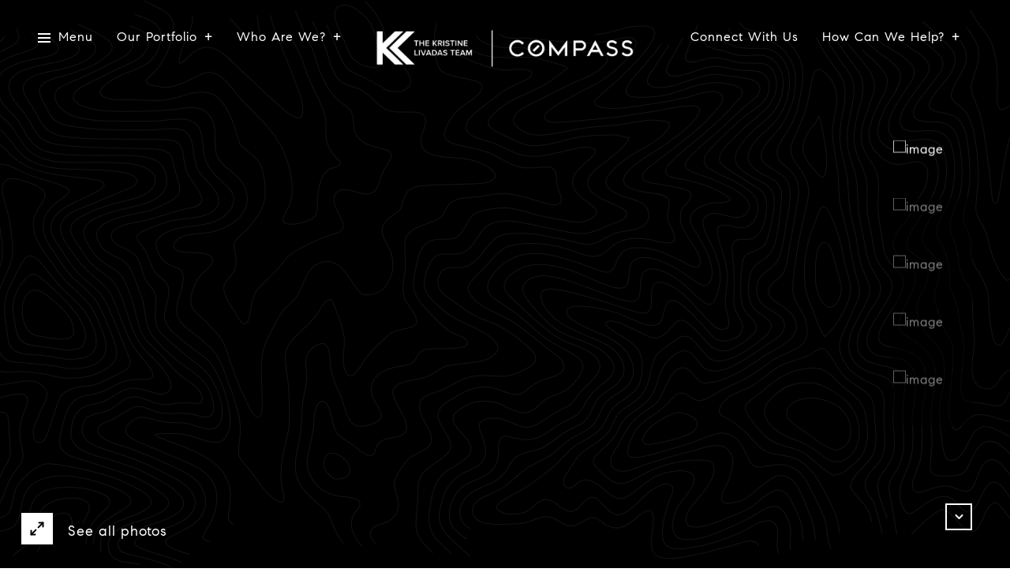

--- FILE ---
content_type: text/html; charset=utf-8
request_url: https://bss.luxurypresence.com/buttons/googleOneTap?companyId=9af7489f-7fe7-45ce-b2e7-a9d7f0137385&websiteId=455c5306-6936-4e3f-bfda-db3c0a556091&pageId=a4fcc705-a312-4f29-9c23-0c051afbf581&sourceUrl=https%3A%2F%2Fkristinelivadas.com%2Fproperties%2F43-stepping-stone-lane-kings-point-ny-11024-3119847&pageMeta=%7B%22sourceResource%22%3A%22properties%22%2C%22pageElementId%22%3A%226983f042-80c0-4e30-838f-15d92060efa7%22%2C%22pageQueryVariables%22%3A%7B%22property%22%3A%7B%22id%22%3A%226983f042-80c0-4e30-838f-15d92060efa7%22%7D%2C%22properties%22%3A%7B%22relatedNeighborhoodPropertyId%22%3A%226983f042-80c0-4e30-838f-15d92060efa7%22%2C%22sort%22%3A%22salesPrice%22%7D%2C%22neighborhood%22%3A%7B%7D%2C%22pressReleases%22%3A%7B%22propertyId%22%3A%226983f042-80c0-4e30-838f-15d92060efa7%22%7D%7D%7D
body_size: 2881
content:
<style>
  html, body {margin: 0; padding: 0;}
</style>
<script src="https://accounts.google.com/gsi/client" async defer></script>
<script>
const parseURL = (url) => {
    const a = document.createElement('a');
    a.href = url;
    return a.origin;
}

const login = (token, provider, source)  => {
  const origin = (window.location != window.parent.location)
    ? parseURL(document.referrer)
    : window.location.origin;  
  const xhr = new XMLHttpRequest();
  xhr.responseType = 'json';
  xhr.onreadystatechange = function() {
    if (xhr.readyState === 4) {
      const response = xhr.response;
      const msg = {
        event: response.status,
        provider: provider,
        source: source,
        token: token
      }
      window.parent.postMessage(msg, origin);
    }
  }
  xhr.withCredentials = true;
  xhr.open('POST', `${origin}/api/v1/auth/login`, true);
  xhr.setRequestHeader("Content-Type", "application/json;charset=UTF-8");
  xhr.send(JSON.stringify({
    token,
    provider,
    source,
    websiteId: '455c5306-6936-4e3f-bfda-db3c0a556091',
    companyId: '9af7489f-7fe7-45ce-b2e7-a9d7f0137385',
    pageId: 'a4fcc705-a312-4f29-9c23-0c051afbf581',
    sourceUrl: 'https://kristinelivadas.com/properties/43-stepping-stone-lane-kings-point-ny-11024-3119847',
    pageMeta: '{"sourceResource":"properties","pageElementId":"6983f042-80c0-4e30-838f-15d92060efa7","pageQueryVariables":{"property":{"id":"6983f042-80c0-4e30-838f-15d92060efa7"},"properties":{"relatedNeighborhoodPropertyId":"6983f042-80c0-4e30-838f-15d92060efa7","sort":"salesPrice"},"neighborhood":{},"pressReleases":{"propertyId":"6983f042-80c0-4e30-838f-15d92060efa7"}}}',
    utm: '',
    referrer: ''
  }));
}

function getExpirationCookie(expiresInMiliseconds) {
  const tomorrow  = new Date(Date.now() + expiresInMiliseconds); // The Date object returns today's timestamp
  return `kristinelivadas.com-SID=true; expires=${tomorrow.toUTCString()}; path=/; Secure; SameSite=None`;
}

function handleCredentialResponse(response) {
  document.cookie = getExpirationCookie(24 * 60 * 60 * 1000); // 1 day
  login(response.credential, 'GOOGLE', 'GOOGLE_SIGN_ON');
}

function handleClose() {
  const msg = {
    event: 'cancel',
    provider: 'GOOGLE',
    source: 'GOOGLE_SIGN_ON'
  }
  const origin = (window.location != window.parent.location)
    ? parseURL(document.referrer)
    : window.location.origin;
  window.parent.postMessage(msg, origin);
  document.cookie = getExpirationCookie(2 * 60 * 60 * 1000); // 2 hours
}

</script>
<div id="g_id_onload"
  data-client_id="673515100752-7s6f6j0qab4skl22cjpp7eirb2rjmfcg.apps.googleusercontent.com"
  data-callback="handleCredentialResponse"
  data-intermediate_iframe_close_callback="handleClose"
  data-state_cookie_domain = "kristinelivadas.com"
  data-allowed_parent_origin="https://kristinelivadas.com"
  data-skip_prompt_cookie="kristinelivadas.com-SID"
  data-cancel_on_tap_outside="false"
></div>

--- FILE ---
content_type: application/javascript; charset=UTF-8
request_url: https://kristinelivadas.com/cdn-cgi/challenge-platform/h/b/scripts/jsd/d251aa49a8a3/main.js?
body_size: 9503
content:
window._cf_chl_opt={AKGCx8:'b'};~function(L6,Wb,Wd,WZ,Wl,We,WP,WQ,L0,L2){L6=D,function(U,F,LI,L5,W,L){for(LI={U:346,F:364,W:435,L:483,y:423,s:498,M:333},L5=D,W=U();!![];)try{if(L=-parseInt(L5(LI.U))/1+parseInt(L5(LI.F))/2+parseInt(L5(LI.W))/3+-parseInt(L5(LI.L))/4+parseInt(L5(LI.y))/5+-parseInt(L5(LI.s))/6+parseInt(L5(LI.M))/7,F===L)break;else W.push(W.shift())}catch(y){W.push(W.shift())}}(J,609889),Wb=this||self,Wd=Wb[L6(535)],WZ=null,Wl=WO(),We={},We[L6(518)]='o',We[L6(559)]='s',We[L6(351)]='u',We[L6(455)]='z',We[L6(551)]='n',We[L6(515)]='I',We[L6(350)]='b',WP=We,Wb[L6(362)]=function(U,F,W,L,yh,yw,yN,Lj,y,M,X,G,K,H,R,j,V){if(yh={U:575,F:566,W:386,L:506,y:570,s:386,M:506,c:377,k:522,X:463,G:522,a:463,n:479,R:412,j:414,V:567,T:467,K:467,H:372,m:461,A:551,N:472,h:516,x:373,z:566,g:367,b:392,d:413},yw={U:504,F:567,W:566,L:448,y:447},yN={U:354,F:569,W:475,L:513},Lj=L6,y={'nnamt':function(T,K){return K===T},'ewUEC':function(T,K){return T+K},'EWnjS':function(T,K){return K!==T},'RjJxA':function(T,K){return T<K},'euOZW':function(T,K,H,A){return T(K,H,A)},'vkjLc':function(T,K){return T(K)},'tJGJG':Lj(yh.U),'oOzYB':function(T,K){return T+K},'ccIJk':function(T,K,H){return T(K,H)}},y[Lj(yh.F)](null,F)||void 0===F)return L;for(M=WB(F),U[Lj(yh.W)][Lj(yh.L)]&&(M=M[Lj(yh.y)](U[Lj(yh.s)][Lj(yh.M)](F))),M=U[Lj(yh.c)][Lj(yh.k)]&&U[Lj(yh.X)]?U[Lj(yh.c)][Lj(yh.G)](new U[(Lj(yh.a))](M)):function(T,Lu,K){for(Lu=Lj,T[Lu(yw.U)](),K=0;K<T[Lu(yw.F)];y[Lu(yw.W)](T[K],T[y[Lu(yw.L)](K,1)])?T[Lu(yw.y)](y[Lu(yw.L)](K,1),1):K+=1);return T}(M),X='nAsAaAb'.split('A'),X=X[Lj(yh.n)][Lj(yh.R)](X),G=0;y[Lj(yh.j)](G,M[Lj(yh.V)]);G++)if(Lj(yh.T)!==Lj(yh.K))return K=F[Lj(yh.H)],!K?null:(H=K.i,y[Lj(yh.m)](typeof H,Lj(yh.A))||H<30)?null:H;else(R=M[G],j=y[Lj(yh.N)](WY,U,F,R),y[Lj(yh.h)](X,j))?(V='s'===j&&!U[Lj(yh.x)](F[R]),y[Lj(yh.z)](y[Lj(yh.g)],y[Lj(yh.b)](W,R))?s(W+R,j):V||s(W+R,F[R])):y[Lj(yh.d)](s,W+R,j);return L;function s(T,K,LV){LV=Lj,Object[LV(yN.U)][LV(yN.F)][LV(yN.W)](L,K)||(L[K]=[]),L[K][LV(yN.L)](T)}},WQ=L6(547)[L6(449)](';'),L0=WQ[L6(479)][L6(412)](WQ),Wb[L6(406)]=function(U,F,yg,LT,W,L,y,s,M){for(yg={U:557,F:567,W:340,L:358,y:513,s:438},LT=L6,W={'OvwzN':function(k,X){return k(X)}},L=Object[LT(yg.U)](F),y=0;y<L[LT(yg.F)];y++)if(s=L[y],s==='f'&&(s='N'),U[s]){for(M=0;M<F[L[y]][LT(yg.F)];-1===U[s][LT(yg.W)](F[L[y]][M])&&(W[LT(yg.L)](L0,F[L[y]][M])||U[s][LT(yg.y)]('o.'+F[L[y]][M])),M++);}else U[s]=F[L[y]][LT(yg.s)](function(k){return'o.'+k})},L2=function(sA,sm,sH,sK,sT,sV,sj,sR,LH,F,W,L,y){return sA={U:489,F:357,W:468,L:531,y:400,s:469,M:353,c:572},sm={U:424,F:401,W:508,L:544,y:401,s:507,M:401,c:517,k:332,X:450,G:332,a:513,n:331,R:492,j:507,V:376,T:349,K:492,H:464,m:321,A:401,N:399},sH={U:474,F:567},sK={U:323},sT={U:494,F:460,W:394,L:394,y:466,s:567,M:368,c:531,k:561,X:399,G:354,a:569,n:475,R:354,j:475,V:354,T:569,K:562,H:484,m:525,A:323,N:554,h:486,x:316,z:381,g:417,b:493,d:555,Z:395,E:499,o:473,I:548,i:318,v:410,S:403,O:533,l:571,f:528,e:378,P:513,C:466,Y:396,B:513,Q:436,J0:345,J1:401,J2:354,J3:475,J4:360,J5:563,J6:513,J7:510,J8:563,J9:475,JJ:344,JD:513,JU:436,JF:323,JW:513,JL:560,Jy:501,Js:564,JM:433,Jc:513,Jk:457,JX:360,JG:457,Jr:378,Ja:513,Jn:401,JR:332,Jj:569,JV:425,Ju:323,JT:520,JK:323,JH:341,Jm:553,JA:513,Jq:560,JN:527,Jw:530,Jh:513,Jx:338,Jz:339,Jg:517,Jb:315,Jd:532,JZ:513,JE:436,Jo:457,JI:429,Ji:526,Jp:332,Jv:430,Jt:513,JS:442,JO:321},sV={U:383},sj={U:528},sR={U:422,F:399},LH=L6,F={'bDuMl':LH(sA.U),'STSlO':function(s,M){return s==M},'MvFsd':function(s,M){return s>M},'ruGWb':function(s,M){return s(M)},'dJrGe':function(s,M){return s(M)},'kflWh':function(s,M){return s<<M},'bDFqP':function(s,M){return s&M},'GZZci':function(s,M){return s-M},'Cezev':function(s,M){return M==s},'Lngwz':function(s,M){return s&M},'FrgjM':function(s,M){return s-M},'kvLmj':function(s,M){return s(M)},'UhkEQ':function(s,M,c,k,X){return s(M,c,k,X)},'lhkYF':LH(sA.F),'GxFuH':LH(sA.W),'qICbW':function(s,M){return s<M},'sAHCj':function(s,M){return M===s},'PgNTo':LH(sA.L),'dRNVR':function(s,M){return s>M},'jHfhE':LH(sA.y),'lrlqy':LH(sA.s),'mhyQq':function(s,M){return s-M},'tfCQp':function(s,M){return s|M},'tUZuG':function(s,M){return s==M},'Jmbbc':function(s,M){return s(M)},'WumpZ':function(s,M){return s>M},'GLXfV':function(s,M){return s-M},'qtYeG':function(s,M){return M|s},'ZznFk':function(s,M){return s==M},'Ikhpy':function(s,M){return s(M)},'JIJTp':function(s,M){return s<<M},'aSqIa':function(s,M){return s<M},'nCHJC':function(s,M){return s|M},'jbjci':function(s,M){return M&s},'hMmBt':function(s,M){return M==s},'nRgrt':function(s,M){return s-M},'tdFbP':function(s,M){return s<<M},'QzEsR':function(s,M){return s-M},'lFLAX':function(s,M){return s==M},'bgqRn':function(s,M){return s(M)},'RrcHN':function(s,M){return s==M},'Ceawe':function(s,M){return s>M},'vungf':function(s,M){return s!=M},'ZOmVZ':function(s,M){return s(M)},'fjhQq':function(s,M){return M&s},'hiemK':function(s,M){return M*s},'vkTQu':function(s,M){return M!=s},'dtyrD':function(s,M){return M!=s},'oBuub':function(s,M){return s==M},'QyNnT':function(s,M){return s(M)},'cNRTh':function(s,M){return s-M}},W=String[LH(sA.M)],L={'h':function(s,Lm){return Lm=LH,F[Lm(sj.U)](null,s)?'':L.g(s,6,function(M,LA){return LA=Lm,F[LA(sR.U)][LA(sR.F)](M)})},'g':function(s,M,X,LN,G,R,j,V,T,K,H,A,N,x,z,Z,E,o,O,P,C,Y,B,I){if(LN=LH,G={'NnkHm':function(i,S,O,P,C,Lq){return Lq=D,F[Lq(sV.U)](i,S,O,P,C)},'lIvtc':function(i,S,O,P,C){return i(S,O,P,C)},'FSyyV':F[LN(sT.U)],'vgWsS':LN(sT.F)},F[LN(sT.W)]!==F[LN(sT.L)])W(L);else{if(null==s)return'';for(j={},V={},T='',K=2,H=3,A=2,N=[],x=0,z=0,Z=0;F[LN(sT.y)](Z,s[LN(sT.s)]);Z+=1)if(F[LN(sT.M)](LN(sT.c),F[LN(sT.k)])){if(E=s[LN(sT.X)](Z),Object[LN(sT.G)][LN(sT.a)][LN(sT.n)](j,E)||(j[E]=H++,V[E]=!0),o=T+E,Object[LN(sT.R)][LN(sT.a)][LN(sT.j)](j,o))T=o;else{if(Object[LN(sT.V)][LN(sT.T)][LN(sT.j)](V,T)){if(LN(sT.K)!==LN(sT.H)){if(F[LN(sT.m)](256,T[LN(sT.A)](0))){if(F[LN(sT.N)]===F[LN(sT.h)])try{return O=K[LN(sT.x)](LN(sT.z)),O[LN(sT.g)]=LN(sT.b),O[LN(sT.d)]='-1',R[LN(sT.Z)][LN(sT.E)](O),P=O[LN(sT.o)],C={},C=G[LN(sT.I)](j,P,P,'',C),C=G[LN(sT.i)](V,P,P[LN(sT.v)]||P[G[LN(sT.S)]],'n.',C),C=T(P,O[G[LN(sT.O)]],'d.',C),K[LN(sT.Z)][LN(sT.l)](O),Y={},Y.r=C,Y.e=null,Y}catch(Q){return B={},B.r={},B.e=Q,B}else{for(R=0;R<A;x<<=1,F[LN(sT.f)](z,F[LN(sT.e)](M,1))?(z=0,N[LN(sT.P)](X(x)),x=0):z++,R++);for(I=T[LN(sT.A)](0),R=0;8>R;x=x<<1|1&I,z==M-1?(z=0,N[LN(sT.P)](X(x)),x=0):z++,I>>=1,R++);}}else{for(I=1,R=0;F[LN(sT.C)](R,A);x=x<<1|I,z==F[LN(sT.Y)](M,1)?(z=0,N[LN(sT.B)](F[LN(sT.Q)](X,x)),x=0):z++,I=0,R++);for(I=T[LN(sT.A)](0),R=0;16>R;x=F[LN(sT.J0)](x<<1.99,1&I),F[LN(sT.f)](z,M-1)?(z=0,N[LN(sT.B)](X(x)),x=0):z++,I>>=1,R++);}K--,K==0&&(K=Math[LN(sT.J1)](2,A),A++),delete V[T]}else Z[LN(sT.J2)][LN(sT.T)][LN(sT.J3)](X,G)||(x[K]=[]),R[j][LN(sT.P)](V)}else for(I=j[T],R=0;R<A;x=x<<1|F[LN(sT.J4)](I,1),F[LN(sT.J5)](z,M-1)?(z=0,N[LN(sT.J6)](F[LN(sT.J7)](X,x)),x=0):z++,I>>=1,R++);T=(K--,F[LN(sT.J8)](0,K)&&(K=Math[LN(sT.J1)](2,A),A++),j[o]=H++,String(E))}}else{if(Jt[LN(sT.J2)][LN(sT.T)][LN(sT.J9)](JS,JO)){if(F[LN(sT.JJ)](256,UG[LN(sT.A)](0))){for(Fa=0;Fn<FR;FV<<=1,Fu==FT-1?(FK=0,FH[LN(sT.JD)](F[LN(sT.JU)](Fm,FA)),Fq=0):FN++,Fj++);for(C=Fw[LN(sT.JF)](0),Fh=0;8>Fx;Fg=Fb<<1.43|1.07&C,F[LN(sT.f)](Fd,FZ-1)?(FE=0,Fo[LN(sT.JW)](FI(Fi)),Fp=0):Fv++,C>>=1,Fz++);}else{for(C=1,Ft=0;FS<FO;Ff=Fe<<1|C,FP==FC-1?(FY=0,FB[LN(sT.B)](F[LN(sT.JL)](FQ,W0)),W1=0):W2++,C=0,Fl++);for(C=W3[LN(sT.A)](0),W4=0;16>W5;W7=F[LN(sT.Jy)](W8,1)|F[LN(sT.Js)](C,1),W9==F[LN(sT.JM)](WJ,1)?(WD=0,WU[LN(sT.Jc)](WF(WW)),WL=0):Wy++,C>>=1,W6++);}Fy--,F[LN(sT.Jk)](0,Fs)&&(FM=Fc[LN(sT.J1)](2,Fk),FX++),delete FG[Fr]}else for(C=De[DP],DC=0;DY<DB;U0=U1<<1.77|F[LN(sT.JX)](C,1),F[LN(sT.JG)](U2,F[LN(sT.Jr)](U3,1))?(U4=0,U5[LN(sT.Ja)](U6(U7)),U8=0):U9++,C>>=1,DQ++);Uc=(UJ--,0==UD&&(UU=UF[LN(sT.Jn)](2,UW),UL++),Uy[Us]=UM++,F[LN(sT.JR)](Uk,UX))}if(T!==''){if(Object[LN(sT.R)][LN(sT.Jj)][LN(sT.J3)](V,T)){if(F[LN(sT.JV)](256,T[LN(sT.Ju)](0))){for(R=0;R<A;x<<=1,z==F[LN(sT.JT)](M,1)?(z=0,N[LN(sT.P)](F[LN(sT.JR)](X,x)),x=0):z++,R++);for(I=T[LN(sT.JK)](0),R=0;8>R;x=F[LN(sT.JH)](x<<1.38,I&1.46),F[LN(sT.Jm)](z,F[LN(sT.JT)](M,1))?(z=0,N[LN(sT.JA)](F[LN(sT.Jq)](X,x)),x=0):z++,I>>=1,R++);}else{for(I=1,R=0;R<A;x=x<<1|I,F[LN(sT.J5)](z,M-1)?(z=0,N[LN(sT.JW)](F[LN(sT.JN)](X,x)),x=0):z++,I=0,R++);for(I=T[LN(sT.JK)](0),R=0;16>R;x=F[LN(sT.J0)](F[LN(sT.Jw)](x,1),1&I),z==F[LN(sT.Jr)](M,1)?(z=0,N[LN(sT.Jh)](F[LN(sT.JL)](X,x)),x=0):z++,I>>=1,R++);}K--,K==0&&(K=Math[LN(sT.Jn)](2,A),A++),delete V[T]}else for(I=j[T],R=0;F[LN(sT.Jx)](R,A);x=F[LN(sT.Jz)](x<<1.79,F[LN(sT.Jg)](I,1)),F[LN(sT.Jb)](z,F[LN(sT.Jd)](M,1))?(z=0,N[LN(sT.JZ)](F[LN(sT.JE)](X,x)),x=0):z++,I>>=1,R++);K--,F[LN(sT.Jo)](0,K)&&A++}for(I=2,R=0;R<A;x=F[LN(sT.JI)](x,1)|1&I,z==F[LN(sT.Ji)](M,1)?(z=0,N[LN(sT.JZ)](F[LN(sT.Jp)](X,x)),x=0):z++,I>>=1,R++);for(;;)if(x<<=1,F[LN(sT.Jv)](z,M-1)){N[LN(sT.Jt)](F[LN(sT.JS)](X,x));break}else z++;return N[LN(sT.JO)]('')}},'j':function(s,Lw){return Lw=LH,s==null?'':F[Lw(sH.U)]('',s)?null:L.i(s[Lw(sH.F)],32768,function(M,Lh){return Lh=Lw,s[Lh(sK.U)](M)})},'i':function(s,M,X,Lx,G,R,j,V,T,K,H,A,N,x,z,Z,o,E){for(Lx=LH,G=[],R=4,j=4,V=3,T=[],A=X(0),N=M,x=1,K=0;F[Lx(sm.U)](3,K);G[K]=K,K+=1);for(z=0,Z=Math[Lx(sm.F)](2,2),H=1;F[Lx(sm.W)](H,Z);E=A&N,N>>=1,0==N&&(N=M,A=F[Lx(sm.L)](X,x++)),z|=H*(0<E?1:0),H<<=1);switch(z){case 0:for(z=0,Z=Math[Lx(sm.y)](2,8),H=1;Z!=H;E=F[Lx(sm.s)](A,N),N>>=1,0==N&&(N=M,A=X(x++)),z|=(0<E?1:0)*H,H<<=1);o=W(z);break;case 1:for(z=0,Z=Math[Lx(sm.M)](2,16),H=1;H!=Z;E=F[Lx(sm.c)](A,N),N>>=1,0==N&&(N=M,A=F[Lx(sm.k)](X,x++)),z|=F[Lx(sm.X)](0<E?1:0,H),H<<=1);o=F[Lx(sm.G)](W,z);break;case 2:return''}for(K=G[3]=o,T[Lx(sm.a)](o);;){if(x>s)return'';for(z=0,Z=Math[Lx(sm.M)](2,V),H=1;F[Lx(sm.n)](H,Z);E=N&A,N>>=1,N==0&&(N=M,A=X(x++)),z|=H*(0<E?1:0),H<<=1);switch(o=z){case 0:for(z=0,Z=Math[Lx(sm.F)](2,8),H=1;F[Lx(sm.R)](H,Z);E=F[Lx(sm.j)](A,N),N>>=1,F[Lx(sm.V)](0,N)&&(N=M,A=F[Lx(sm.T)](X,x++)),z|=(0<E?1:0)*H,H<<=1);G[j++]=W(z),o=j-1,R--;break;case 1:for(z=0,Z=Math[Lx(sm.M)](2,16),H=1;F[Lx(sm.K)](H,Z);E=A&N,N>>=1,N==0&&(N=M,A=X(x++)),z|=F[Lx(sm.X)](0<E?1:0,H),H<<=1);G[j++]=W(z),o=F[Lx(sm.H)](j,1),R--;break;case 2:return T[Lx(sm.m)]('')}if(0==R&&(R=Math[Lx(sm.A)](2,V),V++),G[o])o=G[o];else if(j===o)o=K+K[Lx(sm.N)](0);else return null;T[Lx(sm.a)](o),G[j++]=K+o[Lx(sm.N)](0),R--,K=o,R==0&&(R=Math[Lx(sm.M)](2,V),V++)}}},y={},y[LH(sA.c)]=L.h,y}(),L3();function Wv(LB,LF,U){return LB={U:372,F:390},LF=L6,U=Wb[LF(LB.U)],Math[LF(LB.F)](+atob(U.t))}function WB(U,yj,LR,F){for(yj={U:570,F:557,W:319},LR=L6,F=[];null!==U;F=F[LR(yj.U)](Object[LR(yj.F)](U)),U=Object[LR(yj.W)](U));return F}function J(sf){return sf='onreadystatechange,gjQbN,POST,vkTQu,kvLmj,9658103GvdCWJ,xhr-error,AdeF3,foRgp,gyuxQ,aSqIa,nCHJC,indexOf,qtYeG,vJEHv,CbmLn,MvFsd,tfCQp,267594DVNNht,/b/ov1/0.3017257184494765:1769181943:dAgHODvexQlUeYPgbM22m1LBuu1lqeJdzS23g4qeXCI/,qrNtF,QyNnT,boolean,undefined,qsWAK,fromCharCode,prototype,yiJjw,Ujqff,navigator,OvwzN,/invisible/jsd,Lngwz,[native code],pRIb1,KJBJC,877580OiKchF,event,GBjIB,tJGJG,sAHCj,WoOrV,now,cfmha,__CF$cv$params,isNaN,HzinA,ztHZP,oBuub,Array,FrgjM,jZPKV,open,iframe,/jsd/oneshot/d251aa49a8a3/0.3017257184494765:1769181943:dAgHODvexQlUeYPgbM22m1LBuu1lqeJdzS23g4qeXCI/,UhkEQ,chctx,cloudflare-invisible,Object,xIlkq,ngSYl,log,floor,ontimeout,oOzYB,8|7|6|1|5|10|2|0|9|3|4,GxFuH,body,mhyQq,status,CnwA5,charAt,qFtPb,pow,4|0|3|1|2,FSyyV,sid,source,rxvNi8,dyUpw,parent,reWPB,clientInformation,nEpIF,bind,ccIJk,RjJxA,jsd,HwdYa,style,TGUgG,jbeEX,3|4|6|7|0|5|1|2,bBdOV,bDuMl,481555lrgcLP,Ceawe,WumpZ,ATfRC,pkLOA2,success,tdFbP,lFLAX,AvQMx,nqVpX,GZZci,onload,1975695gYhjES,ruGWb,xOKmJ,map,isArray,axmZJ,ntAeN,bgqRn,xQDTY,api,stringify,CMMVT,splice,ewUEC,split,hiemK,vtkoR,LRmiB4,XMLHttpRequest,PmbNs,symbol,ityqe,Cezev,loading,nmeJc,contentDocument,EWnjS,DOMContentLoaded,Set,cNRTh,tXlNu,qICbW,PmIMK,idIrP,dXYrN,fjskM,QCAlM,euOZW,contentWindow,RrcHN,call,raDIy,xHTsH,random,includes,QgcHj,detail,errorInfoObject,4585668tjRbAY,nkpxz,href,lrlqy,kqMje,function,WM7LKfGkmp2Oc3YP69REjQ5yZglsSeJ4rVoUhFCuIHvXwzt0qTi$-abB8xAdnD1N+,timeout,send,dtyrD,display: none,lhkYF,JBxy9,SSTpq3,readyState,3296970vhmUcL,appendChild,GcMRo,kflWh,MOtiI,TrYEC,sort,error,getOwnPropertyNames,fjhQq,vungf,VngKS,Jmbbc,KbzrF,catch,push,AKGCx8,bigint,vkjLc,jbjci,object,hOFgH,GLXfV,mvJBd,from,aUjz8,UMdZq,dRNVR,QzEsR,Ikhpy,STSlO,fiSwv,JIJTp,bMQNi,nRgrt,vgWsS,HurnM,document,_cf_chl_opt,uRnwl,error on cf_chl_props,toString,addEventListener,rYqRA,mGwGR,randomUUID,ZOmVZ,kdXBi,GYuIk,_cf_chl_opt;JJgc4;PJAn2;kJOnV9;IWJi4;OHeaY1;DqMg0;FKmRv9;LpvFx1;cAdz2;PqBHf2;nFZCC5;ddwW5;pRIb1;rxvNi8;RrrrA2;erHi9,NnkHm,jsShT,qoNXB,number,uuXLd,ZznFk,jHfhE,tabIndex,http-code:,keys,RXEJy,string,dJrGe,PgNTo,WFRCs,tUZuG,bDFqP,rbKGo,nnamt,length,/cdn-cgi/challenge-platform/h/,hasOwnProperty,concat,removeChild,SbLsAf,oXkHN,bwjIU,d.cookie,cRAYp,LWoYg,hMmBt,createElement,postMessage,lIvtc,getPrototypeOf,onerror,join,TYlZ6,charCodeAt,location,Function,erEYu,DjTGi'.split(','),J=function(){return sf},J()}function WS(U,F,yW,yF,y8,y7,LL,W,L,y,s){yW={U:490,F:556,W:458,L:348,y:334,s:372,M:389,c:536,k:453,X:380,G:330,a:568,n:536,R:514,j:382,V:444,T:490,K:391,H:434,m:320,A:324,N:324,h:485,x:324,z:485,g:409,b:491,d:572,Z:445},yF={U:537,F:476,W:407,L:388,y:363,s:328,M:328},y8={U:397,F:397,W:428,L:465,y:524},y7={U:573,F:459},LL=L6,W={'oXkHN':function(M,c){return M(c)},'nmeJc':LL(yW.U),'tXlNu':function(M,c){return M+c},'UMdZq':LL(yW.F),'reWPB':function(M){return M()},'uRnwl':function(M,c){return c!==M},'KJBJC':LL(yW.W),'raDIy':LL(yW.L),'ngSYl':LL(yW.y)},L=Wb[LL(yW.s)],console[LL(yW.M)](Wb[LL(yW.c)]),y=new Wb[(LL(yW.k))](),y[LL(yW.X)](LL(yW.G),LL(yW.a)+Wb[LL(yW.n)][LL(yW.R)]+LL(yW.j)+L.r),L[LL(yW.V)]&&(y[LL(yW.T)]=5e3,y[LL(yW.K)]=function(Ly){Ly=LL,W[Ly(y7.U)](F,W[Ly(y7.F)])}),y[LL(yW.H)]=function(Ls){Ls=LL,y[Ls(y8.U)]>=200&&y[Ls(y8.F)]<300?F(Ls(y8.W)):F(W[Ls(y8.L)](W[Ls(y8.y)],y[Ls(y8.F)]))},y[LL(yW.m)]=function(yU,y9,LM,yJ,c,k){(yU={U:355,F:352,W:497,L:451,y:328},y9={U:409},LM=LL,W[LM(yF.U)](W[LM(yF.F)],LM(yF.W)))?F(W[LM(yF.L)]):(yJ={U:537},c={'yiJjw':function(X,Lc){return Lc=LM,W[Lc(y9.U)](X)},'qsWAK':function(X,a,Lk){return Lk=LM,W[Lk(yJ.U)](X,a)},'vtkoR':W[LM(yF.y)]},k=s[LM(yF.s)]||function(){},M[LM(yF.M)]=function(LX){LX=LM,c[LX(yU.U)](k),c[LX(yU.F)](k[LX(yU.W)],c[LX(yU.L)])&&(R[LX(yU.y)]=k,c[LX(yU.U)](j))})},s={'t':Wv(),'lhr':Wd[LL(yW.A)]&&Wd[LL(yW.N)][LL(yW.h)]?Wd[LL(yW.x)][LL(yW.z)]:'','api':L[LL(yW.V)]?!![]:![],'c':W[LL(yW.g)](WI),'payload':U},y[LL(yW.b)](L2[LL(yW.d)](JSON[LL(yW.Z)](s)))}function Wf(L,y,yk,Lr,s,M,c,k,X,G,a,n,R,j,V){if(yk={U:420,F:415,W:359,L:330,y:366,s:335,M:322,c:454,k:449,X:490,G:398,a:536,n:496,R:536,j:496,V:452,T:452,K:427,H:523,m:495,A:482,N:384,h:405,x:546,z:491,g:572,b:372,d:314,Z:503,E:568,o:536,I:514,i:347,v:509,S:391,O:453,l:380,f:416},Lr=L6,s={'GBjIB':function(T,K){return T(K)},'PmbNs':Lr(yk.U),'GYuIk':Lr(yk.F),'LWoYg':function(T,K){return T+K},'TrYEC':function(T,K){return T+K},'VngKS':Lr(yk.W),'HwdYa':Lr(yk.L)},!s[Lr(yk.y)](Wp,0))return![];c=(M={},M[Lr(yk.s)]=L,M[Lr(yk.M)]=y,M);try{for(k=s[Lr(yk.c)][Lr(yk.k)]('|'),X=0;!![];){switch(k[X++]){case'0':V[Lr(yk.X)]=2500;continue;case'1':a=(G={},G[Lr(yk.G)]=Wb[Lr(yk.a)][Lr(yk.G)],G[Lr(yk.n)]=Wb[Lr(yk.R)][Lr(yk.j)],G[Lr(yk.V)]=Wb[Lr(yk.R)][Lr(yk.T)],G[Lr(yk.K)]=Wb[Lr(yk.R)][Lr(yk.H)],G[Lr(yk.m)]=Wl,G);continue;case'2':n={},n[Lr(yk.A)]=c,n[Lr(yk.N)]=a,n[Lr(yk.h)]=s[Lr(yk.x)],V[Lr(yk.z)](L2[Lr(yk.g)](n));continue;case'3':R=Wb[Lr(yk.b)];continue;case'4':j=s[Lr(yk.d)](s[Lr(yk.Z)](Lr(yk.E)+Wb[Lr(yk.o)][Lr(yk.I)],Lr(yk.i)),R.r)+s[Lr(yk.v)];continue;case'5':V[Lr(yk.S)]=function(){};continue;case'6':V=new Wb[(Lr(yk.O))]();continue;case'7':V[Lr(yk.l)](s[Lr(yk.f)],j);continue}break}}catch(T){}}function L1(yb,LK,L,y,s,M,c,k,X,G,a){y=(yb={U:550,F:393,W:418,L:357,y:421,s:493,M:449,c:410,k:418,X:395,G:499,a:571,n:473,R:555,j:417,V:316,T:381,K:460},LK=L6,L={},L[LK(yb.U)]=LK(yb.F),L[LK(yb.W)]=LK(yb.L),L[LK(yb.y)]=LK(yb.s),L);try{for(s=y[LK(yb.U)][LK(yb.M)]('|'),M=0;!![];){switch(s[M++]){case'0':G=pRIb1(k,k[LK(yb.c)]||k[y[LK(yb.k)]],'n.',G);continue;case'1':Wd[LK(yb.X)][LK(yb.G)](X);continue;case'2':G=pRIb1(k,k,'',G);continue;case'3':Wd[LK(yb.X)][LK(yb.a)](X);continue;case'4':return c={},c.r=G,c.e=null,c;case'5':k=X[LK(yb.n)];continue;case'6':X[LK(yb.R)]='-1';continue;case'7':X[LK(yb.j)]=y[LK(yb.y)];continue;case'8':X=Wd[LK(yb.V)](LK(yb.T));continue;case'9':G=pRIb1(k,X[LK(yb.K)],'d.',G);continue;case'10':G={};continue}break}}catch(n){return a={},a.r={},a.e=n,a}}function Wi(LC,LP,LJ,U,F){if(LC={U:541,F:576},LP={U:446,F:342,W:342,L:570,y:557,s:319,M:356},LJ=L6,U={'CMMVT':function(W,L){return L!==W},'vJEHv':LJ(LC.U),'Ujqff':function(W){return W()},'cRAYp':function(W,L){return L===W}},F=Wo(),U[LJ(LC.F)](F,null))return;WZ=(WZ&&clearTimeout(WZ),setTimeout(function(LD,L){if(LD=LJ,U[LD(LP.U)](U[LD(LP.F)],U[LD(LP.W)])){for(L=[];null!==M;L=L[LD(LP.L)](c[LD(LP.y)](k)),X=G[LD(LP.s)](L));return L}else U[LD(LP.M)](WE)},1e3*F))}function L4(L,y,sl,Lo,s,M,c,k){if(sl={U:471,F:428,W:444,L:428,y:405,s:385,M:404,c:365,k:471,X:408,G:317,a:405,n:404,R:505,j:481,V:408},Lo=L6,s={},s[Lo(sl.U)]=Lo(sl.F),M=s,!L[Lo(sl.W)])return;y===Lo(sl.L)?(c={},c[Lo(sl.y)]=Lo(sl.s),c[Lo(sl.M)]=L.r,c[Lo(sl.c)]=M[Lo(sl.k)],Wb[Lo(sl.X)][Lo(sl.G)](c,'*')):(k={},k[Lo(sl.a)]=Lo(sl.s),k[Lo(sl.n)]=L.r,k[Lo(sl.c)]=Lo(sl.R),k[Lo(sl.j)]=y,Wb[Lo(sl.V)][Lo(sl.G)](k,'*'))}function WC(F,W,yr,La,L,y){return yr={U:511,F:558,W:477,L:361,y:325,s:325,M:354,c:539,k:475,X:340,G:477},La=L6,L={},L[La(yr.U)]=function(s,M){return s instanceof M},L[La(yr.F)]=function(s,M){return s<M},L[La(yr.W)]=La(yr.L),y=L,y[La(yr.U)](W,F[La(yr.y)])&&y[La(yr.F)](0,F[La(yr.s)][La(yr.M)][La(yr.c)][La(yr.k)](W)[La(yr.X)](y[La(yr.G)]))}function WI(){return Wo()!==null}function Wp(U,LY,LU){return LY={U:478},LU=L6,Math[LU(LY.U)]()<U}function D(U,F,W,L){return U=U-314,W=J(),L=W[U],L}function Wo(LS,L9,F,W,L,y,s,M){for(LS={U:329,F:402,W:437,L:551,y:329,s:449,M:437,c:372},L9=L6,F={},F[L9(LS.U)]=L9(LS.F),F[L9(LS.W)]=L9(LS.L),W=F,L=W[L9(LS.y)][L9(LS.s)]('|'),y=0;!![];){switch(L[y++]){case'0':if(!M)return null;continue;case'1':if(typeof s!==W[L9(LS.M)]||s<30)return null;continue;case'2':return s;case'3':s=M.i;continue;case'4':M=Wb[L9(LS.c)];continue}break}}function WY(F,W,L,yR,Ln,y,s,M,k){s=(yR={U:411,F:441,W:518,L:545,y:488,s:512,M:377,c:439,k:411,X:545},Ln=L6,y={},y[Ln(yR.U)]=function(X,G){return X==G},y[Ln(yR.F)]=Ln(yR.W),y[Ln(yR.L)]=Ln(yR.y),y);try{M=W[L]}catch(X){return'i'}if(s[Ln(yR.U)](null,M))return void 0===M?'u':'x';if(s[Ln(yR.U)](s[Ln(yR.F)],typeof M))try{if(Ln(yR.y)==typeof M[Ln(yR.s)])return M[Ln(yR.s)](function(){}),'p'}catch(G){}return F[Ln(yR.M)][Ln(yR.c)](M)?'a':M===F[Ln(yR.M)]?'D':!0===M?'T':M===!1?'F':(k=typeof M,s[Ln(yR.k)](s[Ln(yR.X)],k)?WC(F,M)?'N':'f':WP[k]||'?')}function Wt(y2,LW,U,F,W,L){return y2={U:440,F:390,W:379,L:370,y:500,s:487,M:543,c:543},LW=L6,U={'axmZJ':function(y){return y()},'jZPKV':function(s,M){return s/M},'GcMRo':function(s,M){return s===M}},F=3600,W=U[LW(y2.U)](Wv),L=Math[LW(y2.F)](U[LW(y2.W)](Date[LW(y2.L)](),1e3)),L-W>F?U[LW(y2.y)](LW(y2.s),LW(y2.s))?![]:L&&y[LW(y2.M)]?s[LW(y2.c)]():'':!![]}function WO(yL,LG){return yL={U:543,F:543},LG=L6,crypto&&crypto[LG(yL.U)]?crypto[LG(yL.F)]():''}function L3(sO,sS,sp,si,sI,Lz,U,F,W,L,M,y){if(sO={U:343,F:428,W:337,L:538,y:371,s:462,M:372,c:374,k:497,X:458,G:387,a:326,n:574,R:565,j:443,V:426,T:540,K:540,H:432,m:534,A:502,N:327,h:328},sS={U:497,F:458,W:328},sp={U:488},si={U:542,F:456,W:431,L:529,y:521,s:375,M:513,c:480,k:323,X:552,G:521,a:470,n:375,R:513},sI={U:369,F:343,W:405,L:385,y:404,s:365,M:336,c:408,k:317},Lz=L6,U={'WoOrV':Lz(sO.U),'mGwGR':Lz(sO.F),'hOFgH':function(s,M){return s<<M},'AvQMx':Lz(sO.W),'bwjIU':function(s){return s()},'rbKGo':function(s,M,c){return s(M,c)},'xQDTY':function(s,M,c){return s(M,c)},'ATfRC':Lz(sO.L),'HzinA':function(s,M){return s!==M},'xIlkq':Lz(sO.y),'nqVpX':Lz(sO.s),'HurnM':function(s,M){return s===M}},F=Wb[Lz(sO.M)],!F)return;if(!Wt())return;if(W=![],L=function(sb,Lg,s){if(sb={U:519},Lg=Lz,s={'foRgp':U[Lg(si.U)],'fiSwv':function(M,c){return c|M},'mvJBd':function(M,c,Lb){return Lb=Lg,U[Lb(sb.U)](M,c)},'ztHZP':function(M,c){return M-c},'QgcHj':function(M,c){return M(c)},'uuXLd':function(M,c){return M>c},'fjskM':function(M,c){return c&M}},!W){if(Lg(si.F)!==U[Lg(si.W)]){if(W=!![],!Wt())return;WE(function(M,Ld,k){(Ld=Lg,U[Ld(sI.U)]!==Ld(sI.F))?(k={},k[Ld(sI.W)]=Ld(sI.L),k[Ld(sI.y)]=L.r,k[Ld(sI.s)]=s[Ld(sI.M)],W[Ld(sI.c)][Ld(sI.k)](k,'*')):L4(F,M)})}else{for(S=1,O=0;l<f;P=s[Lg(si.L)](s[Lg(si.y)](C,1),Y),B==s[Lg(si.s)](Q,1)?(J0=0,J1[Lg(si.M)](s[Lg(si.c)](J2,J3)),J4=0):J5++,J6=0,e++);for(J7=J8[Lg(si.k)](0),J9=0;s[Lg(si.X)](16,JJ);JU=s[Lg(si.G)](JF,1)|s[Lg(si.a)](JW,1),JL==s[Lg(si.n)](Jy,1)?(Js=0,JM[Lg(si.R)](Jc(Jk)),JX=0):JG++,Jr>>=1,JD++);}}},U[Lz(sO.c)](Wd[Lz(sO.k)],Lz(sO.X)))U[Lz(sO.G)]!==Lz(sO.a)?L():(M=U[Lz(sO.n)](M),U[Lz(sO.R)](c,M.r,function(K,LZ){LZ=Lz,typeof n===LZ(sp.U)&&V(K),j()}),M.e&&U[Lz(sO.j)](n,U[Lz(sO.V)],M.e));else if(Wb[Lz(sO.T)])Wd[Lz(sO.K)](U[Lz(sO.H)],L);else if(U[Lz(sO.m)](Lz(sO.A),Lz(sO.N))){if(s=!![],!M())return;c(function(R){G(a,R)})}else y=Wd[Lz(sO.h)]||function(){},Wd[Lz(sO.h)]=function(LE){LE=Lz,y(),Wd[LE(sS.U)]!==LE(sS.F)&&(Wd[LE(sS.W)]=y,L())}}function WE(U,Lt,Lv,L7,F,W){Lt={U:419,F:549,W:538},Lv={U:488},L7=L6,F={'jbeEX':function(L){return L()},'jsShT':function(L,y,s){return L(y,s)}},W=F[L7(Lt.U)](L1),F[L7(Lt.F)](WS,W.r,function(L,L8){L8=L7,typeof U===L8(Lv.U)&&U(L),Wi()}),W.e&&Wf(L7(Lt.W),W.e)}}()